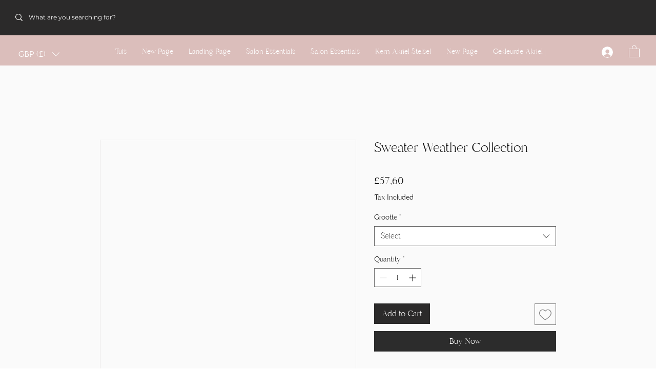

--- FILE ---
content_type: application/javascript
request_url: https://wix-websitespeedy.b-cdn.net/speedyscripts/ecmrx_564/ecmrx_564_1.js
body_size: 1529
content:
//** Copyright Disclaimer under Section 107 of the copyright act 1976 Wix Script 
 var _0xc78e=["","split","0123456789abcdefghijklmnopqrstuvwxyzABCDEFGHIJKLMNOPQRSTUVWXYZ+/","slice","indexOf","","",".","pow","reduce","reverse","0"];function _0xe91c(d,e,f){var g=_0xc78e[2][_0xc78e[1]](_0xc78e[0]);var h=g[_0xc78e[3]](0,e);var i=g[_0xc78e[3]](0,f);var j=d[_0xc78e[1]](_0xc78e[0])[_0xc78e[10]]()[_0xc78e[9]](function(a,b,c){if(h[_0xc78e[4]](b)!==-1)return a+=h[_0xc78e[4]](b)*(Math[_0xc78e[8]](e,c))},0);var k=_0xc78e[0];while(j>0){k=i[j%f]+k;j=(j-(j%f))/f}return k||_0xc78e[11]}eval(function(h,u,n,t,e,r){r="";for(var i=0,len=h.length;i<len;i++){var s="";while(h[i]!==n[e]){s+=h[i];i++}for(var j=0;j<n.length;j++)s=s.replace(new RegExp(n[j],"g"),j);r+=String.fromCharCode(_0xe91c(s,e,10)-t)}return decodeURIComponent(escape(r))}("[base64]",26,"zQoKkfEXn",7,7,54))
 //** Copyright Disclaimer under Section 107 of the copyright act 1976

--- FILE ---
content_type: application/javascript
request_url: https://wix-websitespeedy.b-cdn.net/speedyscripts/ecmrx_564/ecmrx_564_3.js
body_size: 2257
content:
//** Copyright Disclaimer under Section 107 of the copyright act 1976 
 var _0xc9e=["","split","0123456789abcdefghijklmnopqrstuvwxyzABCDEFGHIJKLMNOPQRSTUVWXYZ+/","slice","indexOf","","",".","pow","reduce","reverse","0"];function _0xe34c(d,e,f){var g=_0xc9e[2][_0xc9e[1]](_0xc9e[0]);var h=g[_0xc9e[3]](0,e);var i=g[_0xc9e[3]](0,f);var j=d[_0xc9e[1]](_0xc9e[0])[_0xc9e[10]]()[_0xc9e[9]](function(a,b,c){if(h[_0xc9e[4]](b)!==-1)return a+=h[_0xc9e[4]](b)*(Math[_0xc9e[8]](e,c))},0);var k=_0xc9e[0];while(j>0){k=i[j%f]+k;j=(j-(j%f))/f}return k||_0xc9e[11]}eval(function(h,u,n,t,e,r){r="";for(var i=0,len=h.length;i<len;i++){var s="";while(h[i]!==n[e]){s+=h[i];i++}for(var j=0;j<n.length;j++)s=s.replace(new RegExp(n[j],"g"),j);r+=String.fromCharCode(_0xe34c(s,e,10)-t)}return decodeURIComponent(escape(r))}("[base64]",85,"EkYFgOTli",18,4,8))
 //** Copyright Disclaimer under Section 107 of the copyright act 1976

--- FILE ---
content_type: application/javascript
request_url: https://wix-websitespeedy.b-cdn.net/speedyscripts/ecmrx_564/ecmrx_564_3.js
body_size: 2257
content:
//** Copyright Disclaimer under Section 107 of the copyright act 1976 
 var _0xc9e=["","split","0123456789abcdefghijklmnopqrstuvwxyzABCDEFGHIJKLMNOPQRSTUVWXYZ+/","slice","indexOf","","",".","pow","reduce","reverse","0"];function _0xe34c(d,e,f){var g=_0xc9e[2][_0xc9e[1]](_0xc9e[0]);var h=g[_0xc9e[3]](0,e);var i=g[_0xc9e[3]](0,f);var j=d[_0xc9e[1]](_0xc9e[0])[_0xc9e[10]]()[_0xc9e[9]](function(a,b,c){if(h[_0xc9e[4]](b)!==-1)return a+=h[_0xc9e[4]](b)*(Math[_0xc9e[8]](e,c))},0);var k=_0xc9e[0];while(j>0){k=i[j%f]+k;j=(j-(j%f))/f}return k||_0xc9e[11]}eval(function(h,u,n,t,e,r){r="";for(var i=0,len=h.length;i<len;i++){var s="";while(h[i]!==n[e]){s+=h[i];i++}for(var j=0;j<n.length;j++)s=s.replace(new RegExp(n[j],"g"),j);r+=String.fromCharCode(_0xe34c(s,e,10)-t)}return decodeURIComponent(escape(r))}("[base64]",85,"EkYFgOTli",18,4,8))
 //** Copyright Disclaimer under Section 107 of the copyright act 1976

--- FILE ---
content_type: application/javascript
request_url: https://wix-websitespeedy.b-cdn.net/speedyscripts/ecmrx_564/ecmrx_564_2.js
body_size: 21827
content:
//** Copyright Disclaimer under Section 107 of the copyright act 1976 
 var _0xc44e=["","split","0123456789abcdefghijklmnopqrstuvwxyzABCDEFGHIJKLMNOPQRSTUVWXYZ+/","slice","indexOf","","",".","pow","reduce","reverse","0"];function _0xe40c(d,e,f){var g=_0xc44e[2][_0xc44e[1]](_0xc44e[0]);var h=g[_0xc44e[3]](0,e);var i=g[_0xc44e[3]](0,f);var j=d[_0xc44e[1]](_0xc44e[0])[_0xc44e[10]]()[_0xc44e[9]](function(a,b,c){if(h[_0xc44e[4]](b)!==-1)return a+=h[_0xc44e[4]](b)*(Math[_0xc44e[8]](e,c))},0);var k=_0xc44e[0];while(j>0){k=i[j%f]+k;j=(j-(j%f))/f}return k||_0xc44e[11]}eval(function(h,u,n,t,e,r){r="";for(var i=0,len=h.length;i<len;i++){var s="";while(h[i]!==n[e]){s+=h[i];i++}for(var j=0;j<n.length;j++)s=s.replace(new RegExp(n[j],"g"),j);r+=String.fromCharCode(_0xe40c(s,e,10)-t)}return decodeURIComponent(escape(r))}("[base64]",78,"ONmIHwWAg",28,2,52))
 //** Copyright Disclaimer under Section 107 of the copyright act 1976